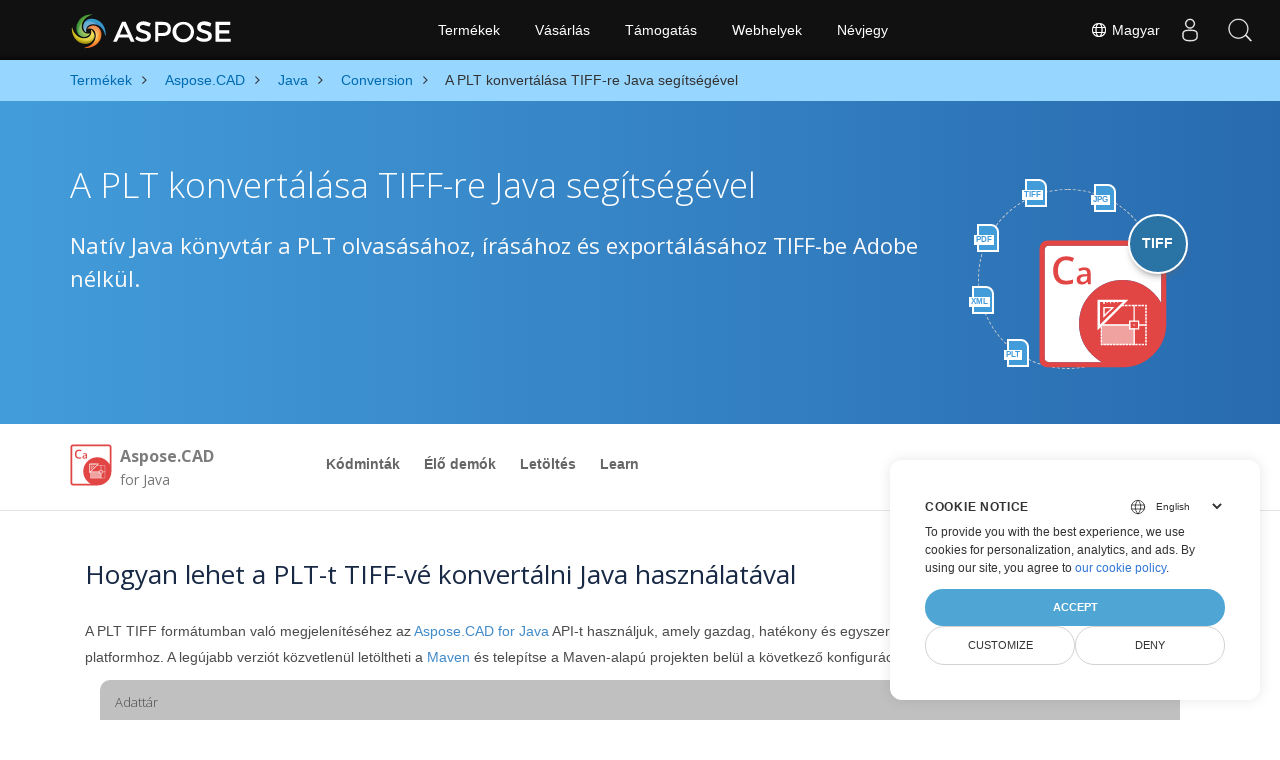

--- FILE ---
content_type: text/html
request_url: https://products.aspose.com/cad/hu/java/conversion/plt-to-tiff/
body_size: 5948
content:
<!doctype html><html lang=hu class=no-js><head><meta charset=utf-8><script>window.dataLayer=window.dataLayer||[];function gtag(){dataLayer.push(arguments)}gtag("set","url_passthrough",!0),gtag("set","ads_data_redaction",!0),gtag("consent","default",{ad_storage:"denied",ad_user_data:"denied",ad_personalization:"denied",analytics_storage:"denied"}),window.uetq=window.uetq||[],window.uetq.push("consent","default",{ad_storage:"denied"})</script><script>(function(e,t,n,s,o){e[s]=e[s]||[],e[s].push({"gtm.start":(new Date).getTime(),event:"gtm.js"});var a=t.getElementsByTagName(n)[0],i=t.createElement(n),r=s!="dataLayer"?"&l="+s:"";i.async=!0,i.src="https://www.googletagmanager.com/gtm.js?id="+o+r,a.parentNode.insertBefore(i,a)})(window,document,"script","dataLayer","GTM-NJMHSH")</script><meta name=robots content="index, follow"><link rel=apple-touch-icon sizes=180x180 href=https://cms.admin.containerize.com/templates/asposecloud/images/apple-touch-icon.png><link rel=icon type=image/png sizes=32x32 href=https://cms.admin.containerize.com/templates/asposecloud/images/favicon-32x32.png><link rel=icon type=image/png sizes=16x16 href=https://cms.admin.containerize.com/templates/asposecloud/images/favicon-16x16.png><link rel=mask-icon href=https://cms.admin.containerize.com/templates/asposecloud/images/safari-pinned-tab.svg color=#5bbad5><link rel="shortcut icon" href=https://cms.admin.containerize.com/templates/asposecloud/images/favicon.ico><meta name=msapplication-TileColor content="#2b5797"><meta name=msapplication-config content="https://cms.admin.containerize.com/templates/asposecloud/images/browserconfig.xml"><meta name=theme-color content="#ffffff"><meta name=author content="Aspose"><meta charset=utf-8><meta name=viewport content="width=device-width,initial-scale=1,shrink-to-fit=no"><link rel=canonical href=https://products.aspose.com/cad/hu/java/conversion/plt-to-tiff/><meta name=generator content="Hugo 0.101.0"><title>A PLT konvertálása TIFF-re Java segítségével | products.aspose.com</title><meta name=description content="Java konverziós kód minta PLT formátumhoz TIFF fájllá. Ezzel a példakóddal konvertálhatja a PLT-t TIFF-vé bármely webes vagy asztali Java alapú alkalmazásban."><script type=application/ld+json>{"@context":"http://schema.org/","@type":"SoftwareApplication","name":"Aspose.Cad for Java","applicationCategory":"DeveloperApplication","image":["https://www.aspose.cloud/templates/aspose/img/products/cad/aspose_cad-for-java.svg"],"description":"Java konverziós kód minta PLT formátumhoz TIFF fájllá. Ezzel a példakóddal konvertálhatja a PLT-t TIFF-vé bármely webes vagy asztali Java alapú alkalmazásban.","downloadUrl":"https://releases.aspose.com/cad/java/","releaseNotes":"https://docs.aspose.com/cad/java/release-notes/","operatingSystem":["Windows","Linux","macOS"]}</script><script type=application/ld+json>{"@context":"https://schema.org/","@type":"Article","mainEntityOfPage":{"@type":"WebPage","@id":"https:\/\/products.aspose.com\/cad\/hu\/java\/conversion\/plt-to-tiff\/"},"headline":"A PLT konvertálása TIFF-re Java segítségével","description":"Java konverziós kód minta PLT formátumhoz TIFF fájllá. Ezzel a példakóddal konvertálhatja a PLT-t TIFF-vé bármely webes vagy asztali Java alapú alkalmazásban.","image":{"@type":"ImageObject","url":"https://www.aspose.cloud/templates/aspose/img/products/cad/aspose_cad-for-java.svg","width":"","height":""},"author":{"@type":"Organization","name":"Aspose Pty Ltd"},"publisher":{"@type":"Organization","name":"Aspose Pty Ltd","logo":{"@type":"ImageObject","url":"https://about.aspose.com/templates/aspose/img/svg/aspose-logo.svg","width":"","height":""}},"datePublished":"2025-07-24","wordCount":"275","articleBody":"[TIFF JPG PDF XML PLT TIFF A PLT konvertálása TIFF-re Java segítségével Natív Java könyvtár a PLT olvasásához, írásához és exportálásához TIFF-be Adobe nélkül. \u0026nbsp; Aspose.CAD for Java Overview Kódminták Élő demók Letöltés Learn Áttekintés Kódminták Élő demók Letöltés Learn Download from Maven × You can easily use Aspose.CAD for Java directly from a Maven based project by following simple installation instructions. Hogyan lehet a PLT-t TIFF-vé konvertálni Java használatával A PLT TIFF formátumban való megjelenítéséhez az Aspose.CAD for Java API-t használjuk, amely gazdag, hatékony és egyszerű. konverziós API használatához Java platformhoz. A legújabb verziót közvetlenül letöltheti a Maven és telepítse a Maven-alapú projekten belül a következő konfigurációk hozzáadásával a pom.xml fájlhoz. Adattár \u0026lt;repository\u0026gt; \u0026lt;id\u0026gt;AsposeJavaAPI\u0026lt;\/id\u0026gt; \u0026lt;name\u0026gt;Aspose Java API\u0026lt;\/name\u0026gt; \u0026lt;url\u0026gt;https:\/\/repository.aspose.com\/repo\/\u0026lt;\/url\u0026gt; \u0026lt;\/repository\u0026gt; Függőség \u0026lt;dependency\u0026gt; \u0026lt;groupId\u0026gt;com.aspose\u0026lt;\/groupId\u0026gt; \u0026lt;artifactId\u0026gt;aspose-cad\u0026lt;\/artifactId\u0026gt; \u0026lt;version\u0026gt;version of aspose-cad API\u0026lt;\/version\u0026gt; \u0026lt;classifier\u0026gt;jdk17\u0026lt;\/classifier\u0026gt; \u0026lt;\/dependency\u0026gt; Lépések a PLT konvertálásához TIFF-vé Java segítségével Töltse be a PLT fájlt az Image.load módszerrel Állítsa be a CadRasterizationOptions objektumot az oldal magasságával és szélességével Hozzon létre egy példányt a TiffOptions osztályból, és állítsa be a VectorRasterizationOptions tulajdonságát Hívja meg az Image.save metódust, miközben átadja a TiffOptions eredő fájlútvonalát és objektumát Konverziós követelmények - Microsoft Windows vagy kompatibilis operációs rendszer Java futási környezettel JSP\/JSF alkalmazásokhoz és asztali alkalmazásokhoz. - Szerezze be az Aspose.CAD for Java legújabb verzióját közvetlenül a Maventől. \u0026nbsp; PLT-ből TIFF Java konverziós forráskód \u0026nbsp; Ingyenes alkalmazás a PLT konvertálásához TIFF-vé Convert PLT to TIFF right now by visiting our Live Demos website.The live demo has the following benefits \u0026nbsp; No need to download Aspose API. \u0026nbsp; No need to write any code. \u0026nbsp; Just upload your PLT file, it will be converted instantly to TIFF. \u0026nbsp; You will get the download link.]"}</script><script type=application/ld+json>{"@context":"https://schema.org","@type":"Organization","name":"Aspose Pty. Ltd.","url":"https://www.aspose.com","logo":"https://about.aspose.com/templates/aspose/img/svg/aspose-logo.svg","alternateName":"Aspose","sameAs":["https://www.facebook.com/Aspose/","https://twitter.com/Aspose","https://www.youtube.com/user/AsposeVideo","https://www.linkedin.com/company/aspose","https://stackoverflow.com/questions/tagged/aspose","https://aspose.quora.com/","https://aspose.github.io/"],"contactPoint":[{"@type":"ContactPoint","telephone":"+1 903 306 1676","contactType":"sales","areaServed":"US","availableLanguage":"en"},{"@type":"ContactPoint","telephone":"+44 141 628 8900","contactType":"sales","areaServed":"GB","availableLanguage":"en"},{"@type":"ContactPoint","telephone":"+61 2 8006 6987","contactType":"sales","areaServed":"AU","availableLanguage":"en"}]}</script><script type=application/ld+json>{"@context":"https://schema.org","@type":"WebSite","url":"https://www.aspose.com","sameAs":["https://search.aspose.com","https://docs.aspose.com","https://blog.aspose.com","https://forum.aspose.com","https://products.aspose.com","https://about.aspose.com","https://purchase.aspose.com","https://apireference.aspose.com"],"potentialAction":{"@type":"SearchAction","target":"https://search.aspose.com/search/?q={search_term_string}","query-input":"required name=search_term_string"}}</script><meta itemprop=name content="A PLT konvertálása TIFF-re Java segítségével"><meta itemprop=description content="Java konverziós kód minta PLT formátumhoz TIFF fájllá. Ezzel a példakóddal konvertálhatja a PLT-t TIFF-vé bármely webes vagy asztali Java alapú alkalmazásban."><meta property="og:title" content="A PLT konvertálása TIFF-re Java segítségével"><meta property="og:description" content="Java konverziós kód minta PLT formátumhoz TIFF fájllá. Ezzel a példakóddal konvertálhatja a PLT-t TIFF-vé bármely webes vagy asztali Java alapú alkalmazásban."><meta property="og:type" content="website"><meta property="og:url" content="https://products.aspose.com/cad/hu/java/conversion/plt-to-tiff/"><link href=/cad/css/ico.min.css rel=stylesheet><link href=/cad/css/font-awesome.min.css rel=stylesheet><link rel=preload href=/cad/scss/main.min.c57de0f987df41b9ebbfd1b2fd271ebead1a8904f810f963f9aaa29f1ef37d28.css as=style><link href=/cad/scss/main.min.c57de0f987df41b9ebbfd1b2fd271ebead1a8904f810f963f9aaa29f1ef37d28.css rel=stylesheet><link href=/cad/scss/products-main.min.be3463abd86a9e1a3088ddcaad9c135b72471000956a23c4acf13f281abd6571.css rel=stylesheet><script>(function(e,t,n,s,o,i,a){e.ContainerizeMenuObject=o,e[o]=e[o]||function(){(e[o].q=e[o].q||[]).push(arguments)},e[o].l=1*new Date,i=t.createElement(n),a=t.getElementsByTagName(n)[0],i.async=1,i.src=s,a.parentNode.append(i)})(window,document,"script","https://menu-new.containerize.com/scripts/engine.min.js?v=1.0.1","aspose-hu")</script><div class=lang-selector id=locale style=display:none!important><a href=#><em class="flag-hu flag-24"></em>&nbsp;Magyar</a></div><div class="modal fade lanpopup" id=langModal tabindex=-1 aria-labelledby=langModalLabel data-nosnippet aria-modal=true role=dialog style=display:none><div class="modal-dialog modal-dialog-centered modal-lg"><div class=modal-content style=background-color:#343a40><a class=lang-close id=lang-close href=#><img src=/images/close.svg width=14 height=14 alt=Close></em></a><div class=modal-body><div class=rowbox><div class="col langbox"><a href=https://products.aspose.com/cad/java/conversion/plt-to-tiff/ data-title=En class=langmenu><span><em class="flag-us flag-24"></em>&nbsp;English</span></a></div><div class="col langbox"><a href=https://products.aspose.com/cad/fr/java/conversion/plt-to-tiff/ data-title=Fr class=langmenu><span><em class="flag-fr flag-24"></em>&nbsp;Français</span></a></div><div class="col langbox"><a href=https://products.aspose.com/cad/tr/java/conversion/plt-to-tiff/ data-title=Tr class=langmenu><span><em class="flag-tr flag-24"></em>&nbsp;Türkçe</span></a></div><div class="col langbox"><a href=https://products.aspose.com/cad/ja/java/conversion/plt-to-tiff/ data-title=Ja class=langmenu><span><em class="flag-jp flag-24"></em>&nbsp;日本語</span></a></div><div class="col langbox"><a href=https://products.aspose.com/cad/de/java/conversion/plt-to-tiff/ data-title=De class=langmenu><span><em class="flag-de flag-24"></em>&nbsp;Deutsch</span></a></div><div class="col langbox"><a href=https://products.aspose.com/cad/el/java/conversion/plt-to-tiff/ data-title=El class=langmenu><span><em class="flag-gr flag-24"></em>&nbsp;Ελληνικά</span></a></div><div class="col langbox"><a href=https://products.aspose.com/cad/ru/java/conversion/plt-to-tiff/ data-title=Ru class=langmenu><span><em class="flag-ru flag-24"></em>&nbsp;Русский</span></a></div><div class="col langbox"><a href=https://products.aspose.com/cad/zh/java/conversion/plt-to-tiff/ data-title=Zh class=langmenu><span><em class="flag-cn flag-24"></em>&nbsp;简体中文</span></a></div><div class="col langbox"><a href=https://products.aspose.com/cad/nl/java/conversion/plt-to-tiff/ data-title=Nl class=langmenu><span><em class="flag-nl flag-24"></em>&nbsp;Nederlands</span></a></div><div class="col langbox"><a href=https://products.aspose.com/cad/pt/java/conversion/plt-to-tiff/ data-title=Pt class=langmenu><span><em class="flag-br flag-24"></em>&nbsp;Português</span></a></div><div class="col langbox"><a href=https://products.aspose.com/cad/it/java/conversion/plt-to-tiff/ data-title=It class=langmenu><span><em class="flag-it flag-24"></em>&nbsp;Italiano</span></a></div><div class="col langbox"><a href=https://products.aspose.com/cad/es/java/conversion/plt-to-tiff/ data-title=Es class=langmenu><span><em class="flag-es flag-24"></em>&nbsp;Español</span></a></div><div class="col langbox"><a href=https://products.aspose.com/cad/ko/java/conversion/plt-to-tiff/ data-title=Ko class=langmenu><span><em class="flag-kr flag-24"></em>&nbsp;한국인</span></a></div><div class="col langbox"><a href=https://products.aspose.com/cad/id/java/conversion/plt-to-tiff/ data-title=Id class=langmenu><span><em class="flag-id flag-24"></em>&nbsp;Indonesian</span></a></div><div class="col langbox"><a href=https://products.aspose.com/cad/sv/java/conversion/plt-to-tiff/ data-title=Sv class=langmenu><span><em class="flag-se flag-24"></em>&nbsp;Svenska</span></a></div><div class="col langbox"><a href=https://products.aspose.com/cad/pl/java/conversion/plt-to-tiff/ data-title=Pl class=langmenu><span><em class="flag-pl flag-24"></em>&nbsp;Polski</span></a></div><div class="col langbox"><a href=https://products.aspose.com/cad/cs/java/conversion/plt-to-tiff/ data-title=Cs class=langmenu><span><em class="flag-cz flag-24"></em>&nbsp;čeština</span></a></div><div class="col langbox"><a href=https://products.aspose.com/cad/ar/java/conversion/plt-to-tiff/ data-title=Ar class=langmenu><span><em class="flag-sa flag-24"></em>&nbsp;عربي</span></a></div><div class="col langbox"><a href=https://products.aspose.com/cad/hi/java/conversion/plt-to-tiff/ data-title=Hi class=langmenu><span><em class="flag-in flag-24"></em>&nbsp;हिन्दी</span></a></div><div class="col langbox"><a href=https://products.aspose.com/cad/th/java/conversion/plt-to-tiff/ data-title=Th class=langmenu><span><em class="flag-th flag-24"></em>&nbsp;ไทย</span></a></div><div class="col langbox"><a href=https://products.aspose.com/cad/vi/java/conversion/plt-to-tiff/ data-title=Vi class=langmenu><span><em class="flag-vn flag-24"></em>&nbsp;Tiếng Việt</span></a></div><div class="col langbox"><a href=https://products.aspose.com/cad/zh-hant/java/conversion/plt-to-tiff/ data-title=Zh-Hant class=langmenu><span><em class="flag-tw flag-24"></em>&nbsp;繁體中文</span></a></div></div></div></div></div></div></div><script>const langshowpop=document.getElementById("locale"),langhidepop=document.getElementById("lang-close");langshowpop.addEventListener("click",addClass,!1),langhidepop.addEventListener("click",removeClass,!1);function addClass(e){e.preventDefault();var t=document.querySelector(".lanpopup");t.classList.toggle("show")}function removeClass(e){e.preventDefault();var t=document.querySelector(".lanpopup");t.classList.remove("show")}</script><link rel=stylesheet href=https://www.aspose.com/css/locale.min.css><script defer>const observer=new MutationObserver((e,t)=>{const n=document.getElementById("DynabicMenuUserControls");if(n){const e=document.getElementById("locale");n.prepend(e),e.setAttribute("id","localswitch"),e.setAttribute("style","visibility:visible"),t.disconnect();return}});observer.observe(document,{childList:!0,subtree:!0})</script></head><body class=td-section><noscript><iframe src="https://www.googletagmanager.com/ns.html?id=GTM-NJMHSH" height=0 width=0 style=display:none;visibility:hidden></iframe></noscript><script src=https://www.consentise.com/v1.2/consent-min.js data-cookiedomain=.aspose.com data-privacy-policy-url=https://about.aspose.com/legal/privacy-policy/ data-preferred-color=#4FA5D3 data-default-language=en defer></script><style>.bg-light-primary{background:#97d6ff}.productbreadcrumbs li{list-style-type:none}.productbreadcrumbs li{padding:10px 0;display:inline-block;color:#333}.productbreadcrumbs a{display:inline-block;color:#006bb0!important}.productbreadcrumbs li i{margin:0 10px}@media(max-width:688px){.productbreadcrumbs{padding:0 20px!important}}</style><div class="container-fluid bg-light-primary"><div class=container><div class=row><div class="col-md-12 p-0"><ol class="d-flex align-items-center m-0 productbreadcrumbs p-0" itemscope itemtype=https://schema.org/BreadcrumbList><li itemprop=itemListElement itemscope itemtype=https://schema.org/ListItem><a href=/hu/ itemprop=item><span itemprop=name>Termékek</span></a><meta itemprop=position content="1"></li><li itemprop=itemListElement itemscope itemtype=https://schema.org/ListItem><i class="fa fa-angle-right">&nbsp;</i>
<a itemprop=item href=/cad/hu/><span itemprop=name>Aspose.CAD</span></a><meta itemprop=position content="2"></li><li itemprop=itemListElement itemscope itemtype=https://schema.org/ListItem><i class="fa fa-angle-right">&nbsp;</i>
<a itemprop=item href=/cad/hu/java/><span itemprop=name>Java</span></a><meta itemprop=position content="3"></li><li itemprop=itemListElement itemscope itemtype=https://schema.org/ListItem><i class="fa fa-angle-right">&nbsp;</i>
<a itemprop=item href=/cad/hu/java/conversion/><span itemprop=name>Conversion</span></a><meta itemprop=position content="4"></li><li itemprop=itemListElement itemscope itemtype=https://schema.org/ListItem><i class="fa fa-angle-right">&nbsp;</i>
<span itemprop=name>A PLT konvertálása TIFF-re Java segítségével</span><meta itemprop=position content="5"></li></ol></div></div></div></div><div class="container-fluid td-default td-outer set-min-height"><main role=main class=td-main><div class='pf-landing-page-com autogen'><div class="container-fluid header1 header2 productfamilyheader minify-header"><div class=container><div class="row pt-lg-5"><div class="col-md-12 padding0"><div class="col-lg-3 col-md-3 pull-right"><div class=tr><div class=aspose_product_img><div class=circleiconsformat><em class=fileiconsmall>TIFF</em>
<em class=fileiconsmall>JPG</em>
<em class=fileiconsmall>PDF</em>
<em class=fileiconsmall>XML</em>
<em class=fileiconsmall>PLT</em></div><img class=lazyloaded width=220 height=220 src=https://cms.admin.containerize.com/templates/aspose/img/products/cad/aspose_cad-for-java.svg alt='  Product Family'><div class=conversiontag>TIFF</div></div></div></div><div class="padding0 col-lg-9"><h1>A PLT konvertálása TIFF-re Java segítségével</h1><h2 class=pr-h2>Natív Java könyvtár a PLT olvasásához, írásához és exportálásához TIFF-be Adobe nélkül.</h2></div></div></div></div></div><div class="container-fluid productfamilypage bg-white"><div class="container-fluid sub-menu-container"><div id=sticky1 class=stickytopheight>&nbsp;</div><div class=container><div class=row><div class="col-md-2 title2"><h4><span class=spanclass><img width=42 height=42 src=https://cms.admin.containerize.com/templates/aspose/img/products/cad/aspose_cad-for-java.svg alt="Aspose.CAD  for Java" class=lazyloaded>
</span>Aspose.CAD <small>for Java</small></h4></div><div class=col-md-6><h4 class=mb-hide>Overview</h4><ul class="nav nav-pills mb-hide"><li><a href=https://github.com/aspose-cad>Kódminták</a></li><li><a href=https://products.aspose.app/cad/family>Élő demók</a></li><li><a href=https://releases.aspose.com/cad/java>Letöltés</a></li><li><a href=https://docs.aspose.com/cad/java>Learn</a></li></ul><div class=submenu><ul class=submenul><li class="dropdown smenu-li"><a class="dropdown-toggle arrow-dd" href=/ data-toggle=dropdown>Áttekintés</a><ul class="dropdown-menu smenu-dd"><li><a href=https://github.com/aspose-cad>Kódminták</a></li><li><a href=https://products.aspose.app/cad/family>Élő demók</a></li><li><a href=https://releases.aspose.com/cad/java>Letöltés</a></li><li><a href=https://docs.aspose.com/cad/java>Learn</a></li></ul></li></ul></div></div><div class="col-md-4 sub-rhs col-sm-12"><div class=btn-group></div></div></div><div id=nugetproject class="modal fade downloadproject" tabindex=-1 role=dialog aria-labelledby=exampleModalLabel aria-hidden=true><div class=modal-dialog role=document><div class=modal-content><div class=modal-header><h5 class=modal-title>Download from Maven</h5><button class=close type=button data-dismiss=modal aria-label=Close> ×</button></div><div class=modal-body><p><small>You can easily use Aspose.CAD for Java directly from a <a href=https://repository.aspose.com/cad/>Maven</a> based project by following simple <a href=https://docs.aspose.com/cad/java>installation instructions</a>.</small></p></div></div></div></div></div></div><div class="autogen container-fluid bg-white agp-content section"><div class=container><div class=row><div class="col-md-12 tl"><h2 class=bold-h2>Hogyan lehet a PLT-t TIFF-vé konvertálni Java használatával</h2><p>A PLT TIFF formátumban való megjelenítéséhez az <a href=https://products.aspose.com/cad/java>Aspose.CAD for Java</a> API-t használjuk, amely gazdag, hatékony és egyszerű. konverziós API használatához Java platformhoz. A legújabb verziót közvetlenül letöltheti a <a href=https://repository.aspose.com/cad/>Maven</a> és telepítse a Maven-alapú projekten belül a következő konfigurációk hozzáadásával a pom.xml fájlhoz.</p><div class="col-md-12 tl"><div id=code class=codeblock><h3>Adattár</h3><div class=highlight><pre tabindex=0 style=color:#f8f8f2;background-color:#272822;-moz-tab-size:4;-o-tab-size:4;tab-size:4><code class=language-cs data-lang=cs><span style=display:flex><span>
</span></span><span style=display:flex><span>&lt;repository&gt;
</span></span><span style=display:flex><span>&lt;id&gt;AsposeJavaAPI&lt;/id&gt;
</span></span><span style=display:flex><span>&lt;name&gt;Aspose Java API&lt;/name&gt;
</span></span><span style=display:flex><span>&lt;url&gt;https:<span style=color:#75715e>//repository.aspose.com/repo/&lt;/url&gt;</span>
</span></span><span style=display:flex><span>&lt;/repository&gt;
</span></span></code></pre></div></div></div><div class="col-md-12 tl"><div id=code class=codeblock><h3>Függőség</h3><div class=highlight><pre tabindex=0 style=color:#f8f8f2;background-color:#272822;-moz-tab-size:4;-o-tab-size:4;tab-size:4><code class=language-cs data-lang=cs><span style=display:flex><span>&lt;dependency&gt;
</span></span><span style=display:flex><span>&lt;groupId&gt;com.aspose&lt;/groupId&gt;
</span></span><span style=display:flex><span>&lt;artifactId&gt;aspose-cad&lt;/artifactId&gt;
</span></span><span style=display:flex><span>&lt;version&gt;version of aspose-cad API&lt;/version&gt;
</span></span><span style=display:flex><span>&lt;classifier&gt;jdk17&lt;/classifier&gt;
</span></span><span style=display:flex><span>&lt;/dependency&gt;
</span></span></code></pre></div></div></div></div></div></div></div><div class='container-fluid bg-gray-lite agp-content section'><div class=container><div class=row><div class="col-md-6 tl"><h2 class=heading-border>Lépések a PLT konvertálásához TIFF-vé Java segítségével</h2><p></p><ol><li>Töltse be a PLT fájlt az Image.load módszerrel</li><li>Állítsa be a CadRasterizationOptions objektumot az oldal magasságával és szélességével</li><li>Hozzon létre egy példányt a TiffOptions osztályból, és állítsa be a VectorRasterizationOptions tulajdonságát</li><li>Hívja meg az Image.save metódust, miközben átadja a TiffOptions eredő fájlútvonalát és objektumát</li></ol></div><div class="col-md-6 tl"><h2 class=heading-border>Konverziós követelmények</h2><p></p>- Microsoft Windows vagy kompatibilis operációs rendszer Java futási környezettel JSP/JSF alkalmazásokhoz és asztali alkalmazásokhoz.
- Szerezze be az Aspose.CAD for Java legújabb verzióját közvetlenül a Maventől.</div><div class=spacer>&nbsp;</div><div class="col-md-12 tl"><div id=code class=codeblock><h3>PLT-ből TIFF Java konverziós forráskód</h3><script type=application/javascript src="https://gist.github.com/aspose-com-gists/2789628881df93e0012cfad00bbc73e1.js?file=convert-plt-to-tiff.java"></script></div></div><div class=spacer>&nbsp;</div></div></div></div><div class="container-fluid agp-content bg-white aboutfile box-1 vh100 section nopbtm"><div class=container><div class=row><div class="demobox tc col-md-12 padding-0"><h3>Ingyenes alkalmazás a PLT konvertálásához TIFF-vé</h3><p><a href=https://products.aspose.app/cad/conversion/plt-to-tiff>Convert PLT to TIFF</a>
right now by visiting our Live Demos website.The live demo has the following benefits</p><div class="col-md-3 tc"><div class=democard><i class='fa fa-cogs fa-3x'>&nbsp;</i> No need to download Aspose API.</div></div><div class="col-md-3 tc"><div class=democard><i class='fa fa-edit fa-3x'>&nbsp;</i> No need to write any code.</div></div><div class="col-md-3 tc"><div class=democard><i class='fa fa-file-text fa-3x'>&nbsp;</i> Just upload your PLT file, it will be converted instantly to TIFF.</div></div><div class="col-md-3 tc"><div class=democard><i class='fa fa-download fa-3x'>&nbsp;</i> You will get the download link.</div></div></div></div></div></div></div></div></main></div><script src=https://code.jquery.com/jquery-3.3.1.min.js integrity="sha256-FgpCb/KJQlLNfOu91ta32o/NMZxltwRo8QtmkMRdAu8=" crossorigin=anonymous></script><script defer src=/cad/js/main.min.bcff3ebc12e5204436729789d5fdbb30bd3f02f3529ae312b91c61c2335100e9.js integrity="sha256-vP8+vBLlIEQ2cpeJ1f27ML0/AvNSmuMSuRxhwjNRAOk=" crossorigin=anonymous></script><div id=DynabicMenuFooter></div></body></html>

--- FILE ---
content_type: image/svg+xml
request_url: https://cms.admin.containerize.com/templates/aspose/img/products/cad/aspose_cad-for-java.svg
body_size: 1973
content:
<?xml version="1.0" encoding="utf-8"?>
<!-- Generator: Adobe Illustrator 25.2.0, SVG Export Plug-In . SVG Version: 6.00 Build 0)  -->
<svg version="1.1" id="Aspose.Cad" xmlns="http://www.w3.org/2000/svg" xmlns:xlink="http://www.w3.org/1999/xlink" x="0px" y="0px"
	 viewBox="0 0 277 277" style="enable-background:new 0 0 277 277;" xml:space="preserve">
<style type="text/css">
	.st0{fill-rule:evenodd;clip-rule:evenodd;fill:#FFFFFF;}
	.st1{fill-rule:evenodd;clip-rule:evenodd;fill:#E14544;}
	.st2{fill:#E14544;}
	.st3{fill:none;stroke:#FFFFFF;stroke-width:3;stroke-miterlimit:10;}
	.st4{fill:none;stroke:#FFFFFF;stroke-width:3;stroke-miterlimit:10;stroke-dasharray:4.8543,1.9417;}
	.st5{fill:none;stroke:#FFFFFF;stroke-width:3;stroke-miterlimit:10;stroke-dasharray:4.9649,1.9859;}
	.st6{fill:none;stroke:#FFFFFF;stroke-width:3;stroke-miterlimit:10;stroke-dasharray:5.0156,2.0062;}
	.st7{fill:none;stroke:#FFFFFF;stroke-width:3;stroke-miterlimit:10;stroke-dasharray:4.9498,1.9799;}
	.st8{fill:none;stroke:#FFFFFF;stroke-width:3;stroke-linecap:round;stroke-linejoin:round;stroke-miterlimit:10;}
	.st9{fill:#FFFFFF;stroke:#FFFFFF;stroke-width:0.3479;stroke-linecap:round;stroke-linejoin:round;stroke-miterlimit:10;}
	.st10{fill:none;stroke:#FFFFFF;stroke-width:5;stroke-miterlimit:10;}
	.st11{fill:none;stroke:#FFFFFF;stroke-width:2;stroke-linecap:round;stroke-linejoin:round;stroke-miterlimit:10;}
	
		.st12{opacity:0.5;fill:#FFFFFF;stroke:#FFFFFF;stroke-width:2;stroke-linecap:round;stroke-linejoin:round;stroke-miterlimit:10;enable-background:new    ;}
</style>
<g id="Java">
	<path id="XMLID_5_" class="st0" d="M180.46,87.48c-25.78,0-47.67,9.07-65.69,27.2c-18.12,18.02-27.18,39.93-27.18,65.72
		s9.06,47.65,27.18,65.56c6.65,6.78,13.85,12.3,21.61,16.56H23.59c-1.8-0.11-3.55-0.62-5.23-1.52c-2.81-1.35-4.22-4-4.22-7.94V23.62
		c0.22-2.03,0.67-3.77,1.35-5.24c1.46-2.82,4.17-4.22,8.1-4.22h229.47l1.52,0.34c1.35,0.23,2.53,0.56,3.55,1.01
		c2.93,1.35,4.39,4.05,4.39,8.11v112.87c-4.26-7.79-9.77-15.06-16.55-21.79C227.74,96.55,205.9,87.48,180.46,87.48z"/>
	<g>
		<path id="XMLID_1_" class="st1" d="M180.46,87.48c25.44,0,47.28,9.07,65.51,27.2c6.78,6.74,12.29,14,16.55,21.79V23.62
			c0-4.06-1.46-6.76-4.39-8.11c-1.01-0.45-2.2-0.79-3.55-1.01l-1.52-0.34H23.59c-3.94,0-6.64,1.41-8.1,4.22
			c-0.68,1.46-1.13,3.21-1.35,5.24v229.45c0,3.94,1.41,6.59,4.22,7.94c1.69,0.9,3.43,1.41,5.23,1.52h112.79
			c-7.76-4.26-14.96-9.78-21.61-16.56c-18.12-17.91-27.18-39.76-27.18-65.56s9.06-47.7,27.18-65.72
			C132.78,96.55,154.68,87.48,180.46,87.48z M259.14,3.68c2.48,0.45,4.39,1.07,5.74,1.86c5.63,2.7,8.44,7.6,8.44,14.7v160.18
			c0,25.68-9.12,47.54-27.36,65.56c-18.23,18.25-40.07,27.37-65.51,27.37H20.21c-2.7,0-5.52-0.67-8.44-2.03
			c-5.63-2.93-8.44-7.88-8.44-14.87V20.24c0-2.82,0.73-5.63,2.19-8.45c2.7-5.63,7.6-8.45,14.69-8.45h236.23L259.14,3.68z"/>
		<g>
			<path class="st2" d="M60.17,45.1c-5.5,0-9.82,1.95-12.97,5.85s-4.72,9.28-4.72,16.14c0,7.18,1.51,12.61,4.54,16.3
				s7.41,5.53,13.15,5.53c2.48,0,4.88-0.25,7.21-0.74c2.32-0.49,4.74-1.13,7.25-1.9v8.21c-4.59,1.74-9.8,2.6-15.62,2.6
				c-8.57,0-15.15-2.6-19.74-7.79s-6.89-12.62-6.89-22.28c0-6.09,1.11-11.41,3.34-15.98s5.45-8.06,9.67-10.49s9.17-3.64,14.85-3.64
				c5.98,0,11.5,1.25,16.58,3.76l-3.44,7.97c-1.98-0.93-4.06-1.75-6.27-2.46C64.92,45.45,62.6,45.1,60.17,45.1z"/>
			<path class="st2" d="M106.8,96.27l-1.49-4.89h-0.25c-1.69,2.14-3.4,3.59-5.11,4.36c-1.71,0.77-3.92,1.16-6.6,1.16
				c-3.45,0-6.14-0.93-8.08-2.79s-2.9-4.5-2.9-7.9c0-3.62,1.34-6.35,4.03-8.19c2.69-1.84,6.78-2.85,12.28-3.02l6.06-0.19v-1.87
				c0-2.24-0.52-3.92-1.57-5.03s-2.67-1.67-4.87-1.67c-1.8,0-3.52,0.26-5.17,0.79s-3.24,1.15-4.76,1.87l-2.41-5.33
				c1.9-0.99,3.99-1.75,6.25-2.27s4.4-0.78,6.41-0.78c4.46,0,7.83,0.97,10.11,2.92c2.27,1.95,3.41,5,3.41,9.17v23.65L106.8,96.27
				L106.8,96.27z M95.7,91.19c2.71,0,4.88-0.76,6.52-2.27c1.64-1.51,2.46-3.63,2.46-6.36v-3.05l-4.51,0.19
				c-3.51,0.13-6.07,0.71-7.67,1.76s-2.4,2.65-2.4,4.81c0,1.57,0.46,2.78,1.4,3.63C92.44,90.76,93.83,91.19,95.7,91.19z"/>
		</g>
	</g>
	<g>
		<g>
			<g>
				<polyline class="st3" points="230.26,222.4 230.26,224.9 227.76,224.9 				"/>
				<line class="st4" x1="225.82" y1="224.9" x2="138.44" y2="224.9"/>
				<polyline class="st3" points="137.47,224.9 134.97,224.9 134.97,222.4 				"/>
				<line class="st5" x1="134.97" y1="220.41" x2="134.97" y2="186.65"/>
				<polyline class="st3" points="134.97,185.66 134.97,183.16 136.75,181.4 				"/>
				<polyline class="st6" points="138.18,179.99 160.07,158.36 176.89,141.69 226.76,141.69 				"/>
				<polyline class="st3" points="227.76,141.69 230.26,141.69 230.26,144.19 				"/>
				<line class="st7" x1="230.26" y1="146.17" x2="230.26" y2="221.41"/>
			</g>
		</g>
		<rect x="195.38" y="175.02" class="st8" width="18.95" height="16.55"/>
		<rect x="203.76" y="182.34" class="st9" width="2.2" height="1.92"/>
		<polygon class="st10" points="186.87,131.81 129.48,131.81 129.48,188.65 		"/>
		<polygon class="st3" points="159.14,146.18 140.74,146.18 140.74,164.4 		"/>
		<line class="st8" x1="140.74" y1="131.53" x2="140.74" y2="137.3"/>
		<line class="st11" x1="154.74" y1="131.53" x2="154.74" y2="136.48"/>
		<line class="st8" x1="162.16" y1="132.36" x2="162.16" y2="134.83"/>
		<line class="st11" x1="169.57" y1="132.36" x2="169.57" y2="134.83"/>
		<line class="st11" x1="147.33" y1="132.36" x2="147.33" y2="135.65"/>
		<line class="st8" x1="204.86" y1="175.02" x2="204.86" y2="141.69"/>
		<line class="st8" x1="204.86" y1="224.45" x2="204.86" y2="191.95"/>
		<line class="st8" x1="195.38" y1="183.3" x2="134.97" y2="183.3"/>
		<line class="st8" x1="214.33" y1="183.3" x2="230.26" y2="183.3"/>
		<polygon class="st12" points="204.72,224.9 134.97,224.9 134.97,183.3 195.38,183.3 195.39,191.12 204.72,191.57 		"/>
	</g>
</g>
</svg>


--- FILE ---
content_type: text/javascript; charset=utf-8
request_url: https://gist.github.com/aspose-com-gists/2789628881df93e0012cfad00bbc73e1.js?file=convert-plt-to-tiff.java
body_size: 2331
content:
document.write('<link rel="stylesheet" href="https://github.githubassets.com/assets/gist-embed-68783a026c0c.css">')
document.write('<div id=\"gist113105225\" class=\"gist\">\n    <div class=\"gist-file\" translate=\"no\" data-color-mode=\"light\" data-light-theme=\"light\">\n      <div class=\"gist-data\">\n        <div class=\"js-gist-file-update-container js-task-list-container\">\n  <div id=\"file-convert-plt-to-tiff-java\" class=\"file my-2\">\n    \n    <div itemprop=\"text\"\n      class=\"Box-body p-0 blob-wrapper data type-java  \"\n      style=\"overflow: auto\" tabindex=\"0\" role=\"region\"\n      aria-label=\"convert-plt-to-tiff.java content, created by aspose-com-gists on 04:52AM on November 18, 2021.\"\n    >\n\n        \n<div class=\"js-check-hidden-unicode js-blob-code-container blob-code-content\">\n\n  <template class=\"js-file-alert-template\">\n  <div data-view-component=\"true\" class=\"flash flash-warn flash-full d-flex flex-items-center\">\n  <svg aria-hidden=\"true\" height=\"16\" viewBox=\"0 0 16 16\" version=\"1.1\" width=\"16\" data-view-component=\"true\" class=\"octicon octicon-alert\">\n    <path d=\"M6.457 1.047c.659-1.234 2.427-1.234 3.086 0l6.082 11.378A1.75 1.75 0 0 1 14.082 15H1.918a1.75 1.75 0 0 1-1.543-2.575Zm1.763.707a.25.25 0 0 0-.44 0L1.698 13.132a.25.25 0 0 0 .22.368h12.164a.25.25 0 0 0 .22-.368Zm.53 3.996v2.5a.75.75 0 0 1-1.5 0v-2.5a.75.75 0 0 1 1.5 0ZM9 11a1 1 0 1 1-2 0 1 1 0 0 1 2 0Z\"><\/path>\n<\/svg>\n    <span>\n      This file contains hidden or bidirectional Unicode text that may be interpreted or compiled differently than what appears below. To review, open the file in an editor that reveals hidden Unicode characters.\n      <a class=\"Link--inTextBlock\" href=\"https://github.co/hiddenchars\" target=\"_blank\">Learn more about bidirectional Unicode characters<\/a>\n    <\/span>\n\n\n  <div data-view-component=\"true\" class=\"flash-action\">        <a href=\"{{ revealButtonHref }}\" data-view-component=\"true\" class=\"btn-sm btn\">    Show hidden characters\n<\/a>\n<\/div>\n<\/div><\/template>\n<template class=\"js-line-alert-template\">\n  <span aria-label=\"This line has hidden Unicode characters\" data-view-component=\"true\" class=\"line-alert tooltipped tooltipped-e\">\n    <svg aria-hidden=\"true\" height=\"16\" viewBox=\"0 0 16 16\" version=\"1.1\" width=\"16\" data-view-component=\"true\" class=\"octicon octicon-alert\">\n    <path d=\"M6.457 1.047c.659-1.234 2.427-1.234 3.086 0l6.082 11.378A1.75 1.75 0 0 1 14.082 15H1.918a1.75 1.75 0 0 1-1.543-2.575Zm1.763.707a.25.25 0 0 0-.44 0L1.698 13.132a.25.25 0 0 0 .22.368h12.164a.25.25 0 0 0 .22-.368Zm.53 3.996v2.5a.75.75 0 0 1-1.5 0v-2.5a.75.75 0 0 1 1.5 0ZM9 11a1 1 0 1 1-2 0 1 1 0 0 1 2 0Z\"><\/path>\n<\/svg>\n<\/span><\/template>\n\n  <table data-hpc class=\"highlight tab-size js-file-line-container\" data-tab-size=\"4\" data-paste-markdown-skip data-tagsearch-path=\"convert-plt-to-tiff.java\">\n        <tr>\n          <td id=\"file-convert-plt-to-tiff-java-L1\" class=\"blob-num js-line-number js-blob-rnum\" data-line-number=\"1\"><\/td>\n          <td id=\"file-convert-plt-to-tiff-java-LC1\" class=\"blob-code blob-code-inner js-file-line\">// load PLT in an instance of Image via its Load method<\/td>\n        <\/tr>\n        <tr>\n          <td id=\"file-convert-plt-to-tiff-java-L2\" class=\"blob-num js-line-number js-blob-rnum\" data-line-number=\"2\"><\/td>\n          <td id=\"file-convert-plt-to-tiff-java-LC2\" class=\"blob-code blob-code-inner js-file-line\">Image image = Image.load(&quot;template.plt&quot;);<\/td>\n        <\/tr>\n        <tr>\n          <td id=\"file-convert-plt-to-tiff-java-L3\" class=\"blob-num js-line-number js-blob-rnum\" data-line-number=\"3\"><\/td>\n          <td id=\"file-convert-plt-to-tiff-java-LC3\" class=\"blob-code blob-code-inner js-file-line\">\n<\/td>\n        <\/tr>\n        <tr>\n          <td id=\"file-convert-plt-to-tiff-java-L4\" class=\"blob-num js-line-number js-blob-rnum\" data-line-number=\"4\"><\/td>\n          <td id=\"file-convert-plt-to-tiff-java-LC4\" class=\"blob-code blob-code-inner js-file-line\">// create an instance of CadRasterizationOptions and set page height &amp; width<\/td>\n        <\/tr>\n        <tr>\n          <td id=\"file-convert-plt-to-tiff-java-L5\" class=\"blob-num js-line-number js-blob-rnum\" data-line-number=\"5\"><\/td>\n          <td id=\"file-convert-plt-to-tiff-java-LC5\" class=\"blob-code blob-code-inner js-file-line\">CadRasterizationOptions rasterizationOptions = new CadRasterizationOptions();<\/td>\n        <\/tr>\n        <tr>\n          <td id=\"file-convert-plt-to-tiff-java-L6\" class=\"blob-num js-line-number js-blob-rnum\" data-line-number=\"6\"><\/td>\n          <td id=\"file-convert-plt-to-tiff-java-LC6\" class=\"blob-code blob-code-inner js-file-line\">rasterizationOptions.setPageWidth(1600);<\/td>\n        <\/tr>\n        <tr>\n          <td id=\"file-convert-plt-to-tiff-java-L7\" class=\"blob-num js-line-number js-blob-rnum\" data-line-number=\"7\"><\/td>\n          <td id=\"file-convert-plt-to-tiff-java-LC7\" class=\"blob-code blob-code-inner js-file-line\">rasterizationOptions.setPageHeight(1600);<\/td>\n        <\/tr>\n        <tr>\n          <td id=\"file-convert-plt-to-tiff-java-L8\" class=\"blob-num js-line-number js-blob-rnum\" data-line-number=\"8\"><\/td>\n          <td id=\"file-convert-plt-to-tiff-java-LC8\" class=\"blob-code blob-code-inner js-file-line\">\n<\/td>\n        <\/tr>\n        <tr>\n          <td id=\"file-convert-plt-to-tiff-java-L9\" class=\"blob-num js-line-number js-blob-rnum\" data-line-number=\"9\"><\/td>\n          <td id=\"file-convert-plt-to-tiff-java-LC9\" class=\"blob-code blob-code-inner js-file-line\">// create an instance of TiffOptions<\/td>\n        <\/tr>\n        <tr>\n          <td id=\"file-convert-plt-to-tiff-java-L10\" class=\"blob-num js-line-number js-blob-rnum\" data-line-number=\"10\"><\/td>\n          <td id=\"file-convert-plt-to-tiff-java-LC10\" class=\"blob-code blob-code-inner js-file-line\">TiffOptions options = new TiffOptions();<\/td>\n        <\/tr>\n        <tr>\n          <td id=\"file-convert-plt-to-tiff-java-L11\" class=\"blob-num js-line-number js-blob-rnum\" data-line-number=\"11\"><\/td>\n          <td id=\"file-convert-plt-to-tiff-java-LC11\" class=\"blob-code blob-code-inner js-file-line\">\n<\/td>\n        <\/tr>\n        <tr>\n          <td id=\"file-convert-plt-to-tiff-java-L12\" class=\"blob-num js-line-number js-blob-rnum\" data-line-number=\"12\"><\/td>\n          <td id=\"file-convert-plt-to-tiff-java-LC12\" class=\"blob-code blob-code-inner js-file-line\">// set the VectorRasterizationOptions property as CadRasterizationOptions<\/td>\n        <\/tr>\n        <tr>\n          <td id=\"file-convert-plt-to-tiff-java-L13\" class=\"blob-num js-line-number js-blob-rnum\" data-line-number=\"13\"><\/td>\n          <td id=\"file-convert-plt-to-tiff-java-LC13\" class=\"blob-code blob-code-inner js-file-line\">options.setVectorRasterizationOptions(rasterizationOptions);<\/td>\n        <\/tr>\n        <tr>\n          <td id=\"file-convert-plt-to-tiff-java-L14\" class=\"blob-num js-line-number js-blob-rnum\" data-line-number=\"14\"><\/td>\n          <td id=\"file-convert-plt-to-tiff-java-LC14\" class=\"blob-code blob-code-inner js-file-line\">\n<\/td>\n        <\/tr>\n        <tr>\n          <td id=\"file-convert-plt-to-tiff-java-L15\" class=\"blob-num js-line-number js-blob-rnum\" data-line-number=\"15\"><\/td>\n          <td id=\"file-convert-plt-to-tiff-java-LC15\" class=\"blob-code blob-code-inner js-file-line\">// export PLT to TIFF<\/td>\n        <\/tr>\n        <tr>\n          <td id=\"file-convert-plt-to-tiff-java-L16\" class=\"blob-num js-line-number js-blob-rnum\" data-line-number=\"16\"><\/td>\n          <td id=\"file-convert-plt-to-tiff-java-LC16\" class=\"blob-code blob-code-inner js-file-line\">image.save(&quot;output.tiff&quot;, options);   <\/td>\n        <\/tr>\n  <\/table>\n<\/div>\n\n\n    <\/div>\n\n  <\/div>\n<\/div>\n\n      <\/div>\n      <div class=\"gist-meta\">\n        <a href=\"https://gist.github.com/aspose-com-gists/2789628881df93e0012cfad00bbc73e1/raw/5dfb1794bef1e8266f079b765229e578c9181d0c/convert-plt-to-tiff.java\" style=\"float:right\" class=\"Link--inTextBlock\">view raw<\/a>\n        <a href=\"https://gist.github.com/aspose-com-gists/2789628881df93e0012cfad00bbc73e1#file-convert-plt-to-tiff-java\" class=\"Link--inTextBlock\">\n          convert-plt-to-tiff.java\n        <\/a>\n        hosted with &#10084; by <a class=\"Link--inTextBlock\" href=\"https://github.com\">GitHub<\/a>\n      <\/div>\n    <\/div>\n<\/div>\n')
